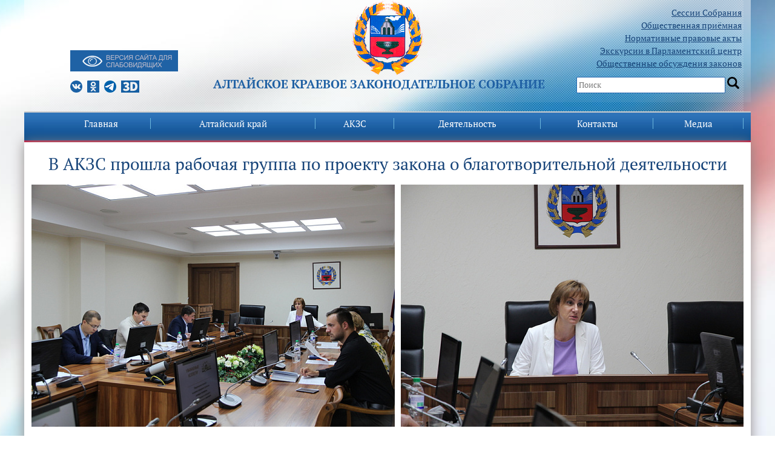

--- FILE ---
content_type: text/html; charset=UTF-8
request_url: https://akzs.ru/news/91/68976
body_size: 14294
content:
<!DOCTYPE html>
<html xmlns="http://www.w3.org/1999/xhtml" xml:lang="ru" lang="ru">
<head>
	<meta http-equiv="X-UA-Compatible" content="IE=edge" />
	<meta name="viewport" content="width=device-width, initial-scale=1">
	<title>В АКЗС прошла рабочая группа по проекту закона о благотворительной деятельности</title>

	<link rel="shortcut icon" type="image/x-icon" href="/bitrix/templates/akzs/favicon.png" />
        <script src="/bitrix/templates/akzs/jquery/jquery-3.0.0.js" type="text/javascript" charset="utf-8"></script>
         <script src="/bitrix/templates/akzs/jquery/jquery-migrate-3.3.2.js" type="text/javascript" charset="utf-8"></script>
<meta http-equiv="Content-Type" content="text/html; charset=UTF-8" />
<meta name="robots" content="index, follow" />
<meta name="keywords" content="В АКЗС прошла рабочая группа по проекту закона о благотворительной деятельности, В АКЗС прошла рабочая группа по проекту закона о благотворительной деятельности АКЗС, В АКЗС прошла рабочая группа по проекту закона о благотворительной деятельности  в Алтае, В АКЗС прошла рабочая группа по проекту закона о благотворительной деятельности  Алтайского края" />
<meta name="description" content="В АКЗС прошла рабочая группа по проекту закона о благотворительной деятельности в Алтайском крае" />
<link href="/bitrix/cache/css/s1/akzs/page_9dae8270b7d360cda39ca55f9c0d27cc/page_9dae8270b7d360cda39ca55f9c0d27cc_v1.css?17685553701743" type="text/css" rel="stylesheet"/>
<link href="/bitrix/cache/css/s1/akzs/template_df51b9b168b60657f99f9131f7ddaa7a/template_df51b9b168b60657f99f9131f7ddaa7a_v1.css?17685553697710" type="text/css" rel="stylesheet" data-template-style="true"/>
<script  src="/bitrix/cache/js/s1/akzs/template_081ddc61e6f354a20ec931c2eea04764/template_081ddc61e6f354a20ec931c2eea04764_v1.js?1768555369510"></script>

		<link rel="stylesheet" type="text/css" href="/bitrix/templates/akzs/css/bootstrap.min.css" />
	<link rel="stylesheet" type="text/css" href="/bitrix/templates/akzs/css/slick.css" />
        <link rel="stylesheet" type="text/css" href="/bitrix/templates/akzs/font/font.css" />
	<link href="/bitrix/templates/akzs/font/font.css?family=PT+Serif:400,700&amp;subset=latin,cyrillic" rel="stylesheet" type="text/css">
<link rel="stylesheet" type="text/css" href="/bitrix/templates/akzs/css/styles.css" />
	<link rel="stylesheet" type="text/css" href="/bitrix/templates/akzs/css/zaksobranie.css" />

<script src="/bitrix/templates/akzs/dist/js/bvi.js" type="text/javascript" charset="utf-8"></script>
<script src="/bitrix/templates/akzs/dist/js/bvi-init.js" type="text/javascript" charset="utf-8"></script>
<script src="/bitrix/templates/akzs/dist/js/responsivevoice.min.js" type="text/javascript" charset="utf-8"></script>
     <link rel="stylesheet" href="/bitrix/templates/akzs/dist/css/bvi.min.css" type="text/css">
<link rel="stylesheet" href="/bitrix/templates/akzs/dist/css/bvi-font.min.css" type="text/css">
<script src="/bitrix/templates/akzs/dist/js/js.cookie.js" type="text/javascript" charset="utf-8"></script>
	<script type="text/javascript" src="/bitrix/templates/akzs/js/slick.min.js"></script>
	<script type="text/javascript" src="/bitrix/templates/akzs/js/menu.js"></script>
	<!--[if lte IE 6]>
	<style type="text/css">
		
		#support-question { 
			background-image: none;
			filter: progid:DXImageTransform.Microsoft.AlphaImageLoader(src='./images/question.png', sizingMethod = 'crop'); 
		}
		
		#support-question { left: -9px;}
		
		#banner-overlay {
			background-image: none;
			filter: progid:DXImageTransform.Microsoft.AlphaImageLoader(src='./images/overlay.png', sizingMethod = 'crop');
		}
		
	</style>
	<![endif]-->
<script type "text/javascript">
    BX.addCustomEvent('OnEditorInitedBefore',function(toolbar){
   var _this=this;
   
   this.AddButton({
      iconClassName:'bxhtmled-button',
      src:'yourpath',
      id:'typograf',
      title:'typograf',

      handler:function(e){
         var content = _this.GetContent();

         $.ajax({
            type:      "POST",
            url:      'yourpath',
            data:      ({CONTENT: content}),
            success:   function(data) {
               _this.SetContent(data, true);
               _this.ReInitIframe();
            },
         });
      }
   });
});
</script>
</head>
<body class="" dir="">
<main>
    <div id="panel"></div>
	<div class="container">
	
<div class="topbg"> <div class="row bgheader">
      <div class="col-md-3">
		  <ul style="list-style: none;">
		 <ul style="list-style: none; margin-bottom: -20px;">
		  <!---<li ><a href="/akzs/polk2024/"><img src="/img/polk.png"><br>
									Бессмертный полк</a>
			 </li> ---!>


		  <li><div class="blind-btn">
                    <a href="#" class="bvi-link bvi-open" style="background: #1f62a5;"><img src="/bitrix/templates/akzs/images/vdsv.png"></a>

			  </div><br /></li>
									<li>

									<a class="s-logo vk" href="https://vk.com/club143778376"></a>
									<a class="s-logo odn" href="https://ok.ru/group/54763148804333"></a>
									<a class="s-logo tme" href="https://t.me/akzs22"></a>
										<a class="s-logo d3" href="/vtour_akzs2/"></a>
									</li>
								</ul>
     </div>
	<!-- div class="col-md-6 logocenter" style="margin-bottom: 80px;" --><div class="col-md-6 logocenter"><div><a href="/"><img src="/bitrix/templates/akzs/images/akzs-logo.png"></a></div>
     <div><span class="fh1">Алтайское краевое Законодательное Cобрание</span></div>
     </div>
      <div class="col-md-3 search"><ul>
<!---Алтайское краевое Законодательное Собрание является представительным и единственным законодательным органом государственной власти Алтайского края.
Состоит из 68 депутатов, избираемых населением края на муниципальных выборах сроком на 5 лет - 34 из которых избираются по одномандатным избирательным округам, и 34 по партийным спискам.
-->
		  <li><a href="/activitys/sessions/">Сессии Собрания</a></li>
				<li><a href="/contacts/visits/">Общественная приёмная</a></li>
		  <li><a href="/activitys/sazd">Нормативные правовые акты</a></li>
<li><a href="/contacts/ecskursii_v_parlam/" rel="nofollow">Экскурсии в Парламентский центр</a></li>
										<li><a href="/activitys/publicdiscs/">Общественные обсуждения законов</a></li>

									</ul>
									<span class="serch_box">
										<input id="serch" type="text" value="" placeholder="Поиск">
										<input type="button" onclick="serchgo()" value="" id="gobtn"></div>
</div>
</div>

<div class="row menu">
      <div class="col-md-12">
<div id="mobile-menu">
               
<a class="gamburg"></a>
<ul class="topmenu">

	
	
		
							<li class="menu-item menu-item-type-custom menu-item-object-custom menu-item-has-children dropdown menu-item-233"><a href="/" class="root-item-selected">Главная</a></li>
			
		
	
	

	
	
					<li class="menu-item menu-item-type-post_type menu-item-object-page menu-item-home current-menu-item page_item"><a href="/region/" class="root-item">Алтайский край</a>
				<ul class="dropdown-menu">
		
	
	

	
	
		
							<li><a href="/region/hcitizens/">Почетные граждане Алтайского края</a></li>
			
		
	
	

	
	
		
							<li><a href="/region/schetnaya-palata/">Счетная палата Алтайского края</a></li>
			
		
	
	

	
	
		
							<li><a href="/region/upravamgrazhdan/">Уполномоченные по правам граждан в Алтайском крае</a></li>
			
		
	
	

	
	
		
							<li><a href="/region/deputatGD/">Депутаты ГД ФС РФ от Алтайского края</a></li>
			
		
	
	

	
	
		
							<li><a href="/region/senatorotakzs/">Сенатор от АКЗС в Совете Федерации ФС РФ</a></li>
			
		
	
	

	
	
		
							<li><a href="/region/mdeputy/">Молодежный парламент Алтайского края</a></li>
			
		
	
	

			</ul></li>	
	
					<li class="menu-item menu-item-type-post_type menu-item-object-page menu-item-home current-menu-item page_item"><a href="/akzs/" class="root-item">АКЗС</a>
				<ul class="dropdown-menu">
		
	
	

	
	
		
							<li><a href="/akzs/polnomochiyaAKZS/">Полномочия и структура</a></li>
			
		
	
	

	
	
		
							<li><a href="/akzs/liders/">Руководство</a></li>
			
		
	
	

	
	
		
							<li><a href="/akzs/deputy/">Депутаты</a></li>
			
		
	
	

	
	
		
							<li><a href="/akzs/committees/">Постоянные комитеты</a></li>
			
		
	
	

	
	
		
							<li><a href="/akzs/komissii/">Комиссии</a></li>
			
		
	
	

	
	
		
							<li><a href="/akzs/unions/">Фракции</a></li>
			
		
	
	

	
	
		
							<li><a href="/akzs/okruga/">Схема избирательных округов</a></li>
			
		
	
	

	
	
		
							<li><a href="/akzs/staff/">Аппарат</a></li>
			
		
	
	

	
	
		
							<li><a href="/akzs/sluzhba/">Поступить на госслужбу</a></li>
			
		
	
	

	
	
		
							<li><a href="/akzs/nagradnaya/">Узнать о наградах АКЗС</a></li>
			
		
	
	

	
	
		
							<li><a href="/akzs/history/">История</a></li>
			
		
	
	

	
	
		
							<li><a href="/akzs/previous/">Предыдущие созывы</a></li>
			
		
	
	

			</ul></li>	
	
					<li class="menu-item menu-item-type-post_type menu-item-object-page menu-item-home current-menu-item page_item"><a href="/activitys/" class="root-item">Деятельность</a>
				<ul class="dropdown-menu">
		
	
	

	
	
		
							<li><a href="/activitys/sessions/">Сессии</a></li>
			
		
	
	

	
	
		
							<li><a href="/activitys/sazd/">САЗД</a></li>
			
		
	
	

	
	
		
							<li><a href="/activitys/budget">Краевой бюджет</a></li>
			
		
	
	

	
	
		
							<li><a href="/activitys/zakonodatelnye-initsiativy/">Законодательные инициативы</a></li>
			
		
	
	

	
	
		
							<li><a href="/activitys/mainreport/">Отчет о работе за год</a></li>
			
		
	
	

	
	
		
							<li><a href="/activitys/comreports/">Отчеты комитетов о работе за год</a></li>
			
		
	
	

	
	
		
							<li><a href="/activitys/social/">Обзоры обращений граждан</a></li>
			
		
	
	

	
	
		
							<li><a href="/activitys/plan_deyatelnosti/">План работы АКЗС</a></li>
			
		
	
	

	
	
		
							<li><a href="/activitys/res/">Результаты правотворческой деятельности</a></li>
			
		
	
	

	
	
		
							<li><a href="/activitys/metodisheskie_recomendacii">Методрекомендации по оформлению законопроектов</a></li>
			
		
	
	

	
	
		
							<li><a href="/activitys/appeal/">Порядок обжалования правовых актов и решений АКЗС</a></li>
			
		
	
	

	
	
		
							<li><a href="/activitys/audition/">Противодействие коррупции</a></li>
			
		
	
	

	
	
		
							<li><a href="/activitys/mejparlamen/">Межпарламентское сотрудничество</a></li>
			
		
	
	

	
	
		
							<li><a href="/activitys/orgmun/">Представительные органы муниципальных образований края</a></li>
			
		
	
	

	
	
		
							<li><a href="/activitys/council/">Совет по взаимодействию</a></li>
			
		
	
	

	
	
		
							<li><a href="/activitys/publicdiscs/">Общественные обсуждения законов</a></li>
			
		
	
	

	
	
		
							<li><a href="/activitys/svedeniya_o_rashodi/">Сведения о расходах АКЗС</a></li>
			
		
	
	

	
	
		
							<li><a href="/activitys/gosudarstvennye_zakupki/">Государственные закупки</a></li>
			
		
	
	

	
	
		
							<li><a href="/activitys/oprsonoegolosovanie/">Опросное голосование</a></li>
			
		
	
	

	
	
		
							<li><a href="/izveshenia/">Извещения</a></li>
			
		
	
	

	
	
		
							<li><a href="/activitys/pdannie/">Персональные данные</a></li>
			
		
	
	

			</ul></li>	
	
					<li class="menu-item menu-item-type-post_type menu-item-object-page menu-item-home current-menu-item page_item"><a href="/contacts/" class="root-item">Контакты</a>
				<ul class="dropdown-menu">
		
	
	

	
	
		
							<li><a href="/contacts/visits/">Общественная приёмная</a></li>
			
		
	
	

	
	
		
							<li><a href="/contacts/ecskursii_v_parlam/">Экскурсии в Парламентский центр</a></li>
			
		
	
	

	
	
		
							<li><a href="/contacts/phones/">Телефоны АКЗС</a></li>
			
		
	
	

			</ul></li>	
	
					<li class="menu-item menu-item-type-post_type menu-item-object-page menu-item-home current-menu-item page_item"><a href="/media/" class="root-item">Медиа</a>
				<ul class="dropdown-menu">
		
	
	

	
	
		
							<li><a href="/news/category/">Новости</a></li>
			
		
	
	

	
	
		
							<li><a href="/photoreport/">Фоторепортажи</a></li>
			
		
	
	

	
	
		
							<li><a href="/media/online/">Прямые трансляции</a></li>
			
		
	
	

	
	
		
							<li><a href="/video/">Записи видеотрансляций</a></li>
			
		
	
	

	
	
		
							<li><a href="/conf/">Интернет-конференции</a></li>
			
		
	
	

	
	
		
							<li><a href="/media/podpiska/">Подписка на новости</a></li>
			
		
	
	

	
	
		
							<li><a href="/media/press-sluzhba/">Аккредитация СМИ</a></li>
			
		
	
	

	
	
		
							<li><a href="/media/social/">Социальные сети</a></li>
			
		
	
	

</ul>
                </div>
<!--menu-->
<div id="menu">

<div id="portal-globalnav" class="level-root">
<ul class="level-root">


	
	
		
							<li class="level-root plain" ><a href="/" class="root-item-selected">Главная</a></li>
			
		
	
	

	
	
					<li class="level-root plain">
			    <div class="level-root">
			    <a href="/region/" class="root-item">Алтайский край</a>
			    </div>
				<ul class="level-sub">
		
	
	

	
	
		
							<li><a href="/region/hcitizens/">Почетные граждане Алтайского края</a></li>
			
		
	
	

	
	
		
							<li><a href="/region/schetnaya-palata/">Счетная палата Алтайского края</a></li>
			
		
	
	

	
	
		
							<li><a href="/region/upravamgrazhdan/">Уполномоченные по правам граждан в Алтайском крае</a></li>
			
		
	
	

	
	
		
							<li><a href="/region/deputatGD/">Депутаты ГД ФС РФ от Алтайского края</a></li>
			
		
	
	

	
	
		
							<li><a href="/region/senatorotakzs/">Сенатор от АКЗС в Совете Федерации ФС РФ</a></li>
			
		
	
	

	
	
		
							<li><a href="/region/mdeputy/">Молодежный парламент Алтайского края</a></li>
			
		
	
	

			</ul></li>	
	
					<li class="level-root plain">
			    <div class="level-root">
			    <a href="/akzs/" class="root-item">АКЗС</a>
			    </div>
				<ul class="level-sub">
		
	
	

	
	
		
							<li><a href="/akzs/polnomochiyaAKZS/">Полномочия и структура</a></li>
			
		
	
	

	
	
		
							<li><a href="/akzs/liders/">Руководство</a></li>
			
		
	
	

	
	
		
							<li><a href="/akzs/deputy/">Депутаты</a></li>
			
		
	
	

	
	
		
							<li><a href="/akzs/committees/">Постоянные комитеты</a></li>
			
		
	
	

	
	
		
							<li><a href="/akzs/komissii/">Комиссии</a></li>
			
		
	
	

	
	
		
							<li><a href="/akzs/unions/">Фракции</a></li>
			
		
	
	

	
	
		
							<li><a href="/akzs/okruga/">Схема избирательных округов</a></li>
			
		
	
	

	
	
		
							<li><a href="/akzs/staff/">Аппарат</a></li>
			
		
	
	

	
	
		
							<li><a href="/akzs/sluzhba/">Поступить на госслужбу</a></li>
			
		
	
	

	
	
		
							<li><a href="/akzs/nagradnaya/">Узнать о наградах АКЗС</a></li>
			
		
	
	

	
	
		
							<li><a href="/akzs/history/">История</a></li>
			
		
	
	

	
	
		
							<li><a href="/akzs/previous/">Предыдущие созывы</a></li>
			
		
	
	

			</ul></li>	
	
					<li class="level-root plain">
			    <div class="level-root">
			    <a href="/activitys/" class="root-item">Деятельность</a>
			    </div>
				<ul class="level-sub">
		
	
	

	
	
		
							<li><a href="/activitys/sessions/">Сессии</a></li>
			
		
	
	

	
	
		
							<li><a href="/activitys/sazd/">САЗД</a></li>
			
		
	
	

	
	
		
							<li><a href="/activitys/budget">Краевой бюджет</a></li>
			
		
	
	

	
	
		
							<li><a href="/activitys/zakonodatelnye-initsiativy/">Законодательные инициативы</a></li>
			
		
	
	

	
	
		
							<li><a href="/activitys/mainreport/">Отчет о работе за год</a></li>
			
		
	
	

	
	
		
							<li><a href="/activitys/comreports/">Отчеты комитетов о работе за год</a></li>
			
		
	
	

	
	
		
							<li><a href="/activitys/social/">Обзоры обращений граждан</a></li>
			
		
	
	

	
	
		
							<li><a href="/activitys/plan_deyatelnosti/">План работы АКЗС</a></li>
			
		
	
	

	
	
		
							<li><a href="/activitys/res/">Результаты правотворческой деятельности</a></li>
			
		
	
	

	
	
		
							<li><a href="/activitys/metodisheskie_recomendacii">Методрекомендации по оформлению законопроектов</a></li>
			
		
	
	

	
	
		
							<li><a href="/activitys/appeal/">Порядок обжалования правовых актов и решений АКЗС</a></li>
			
		
	
	

	
	
		
							<li><a href="/activitys/audition/">Противодействие коррупции</a></li>
			
		
	
	

	
	
		
							<li><a href="/activitys/mejparlamen/">Межпарламентское сотрудничество</a></li>
			
		
	
	

	
	
		
							<li><a href="/activitys/orgmun/">Представительные органы муниципальных образований края</a></li>
			
		
	
	

	
	
		
							<li><a href="/activitys/council/">Совет по взаимодействию</a></li>
			
		
	
	

	
	
		
							<li><a href="/activitys/publicdiscs/">Общественные обсуждения законов</a></li>
			
		
	
	

	
	
		
							<li><a href="/activitys/svedeniya_o_rashodi/">Сведения о расходах АКЗС</a></li>
			
		
	
	

	
	
		
							<li><a href="/activitys/gosudarstvennye_zakupki/">Государственные закупки</a></li>
			
		
	
	

	
	
		
							<li><a href="/activitys/oprsonoegolosovanie/">Опросное голосование</a></li>
			
		
	
	

	
	
		
							<li><a href="/izveshenia/">Извещения</a></li>
			
		
	
	

	
	
		
							<li><a href="/activitys/pdannie/">Персональные данные</a></li>
			
		
	
	

			</ul></li>	
	
					<li class="level-root plain">
			    <div class="level-root">
			    <a href="/contacts/" class="root-item">Контакты</a>
			    </div>
				<ul class="level-sub">
		
	
	

	
	
		
							<li><a href="/contacts/visits/">Общественная приёмная</a></li>
			
		
	
	

	
	
		
							<li><a href="/contacts/ecskursii_v_parlam/">Экскурсии в Парламентский центр</a></li>
			
		
	
	

	
	
		
							<li><a href="/contacts/phones/">Телефоны АКЗС</a></li>
			
		
	
	

			</ul></li>	
	
					<li class="level-root plain">
			    <div class="level-root">
			    <a href="/media/" class="root-item">Медиа</a>
			    </div>
				<ul class="level-sub">
		
	
	

	
	
		
							<li><a href="/news/category/">Новости</a></li>
			
		
	
	

	
	
		
							<li><a href="/photoreport/">Фоторепортажи</a></li>
			
		
	
	

	
	
		
							<li><a href="/media/online/">Прямые трансляции</a></li>
			
		
	
	

	
	
		
							<li><a href="/video/">Записи видеотрансляций</a></li>
			
		
	
	

	
	
		
							<li><a href="/conf/">Интернет-конференции</a></li>
			
		
	
	

	
	
		
							<li><a href="/media/podpiska/">Подписка на новости</a></li>
			
		
	
	

	
	
		
							<li><a href="/media/press-sluzhba/">Аккредитация СМИ</a></li>
			
		
	
	

	
	
		
							<li><a href="/media/social/">Социальные сети</a></li>
			
		
	
	

	</ul></li>
</ul>
</div>
<div class="menu-clear-left"></div>
 			</div> <!--menu end-->
		</div>
</div>

<div class="row osnova">
     
	<div class="col-md-12"><br/>
            
  

<div class="news-detail bvi-voice">

	
		<center>
		<h2 class="h2news" style="text-align: center; font-size: 28px;padding-bottom: 10px;">В АКЗС прошла рабочая группа по проекту закона о благотворительной деятельности</h2>
	</center>
	

 
<div id="overflower" style="width:100%;height:400px;overflow:hidden;">
<div id="photoscontainer" style="margin-left: 0px;">
<ul style="width: 3000px;">
 
 
 
<li rel="sort0" style="width:600px;height:400px;">
<img src="/upload/resize_cache/iblock/229/x1cho5ttusuw490whapaxw16om0wk4f2/600_400_2/34760edf4cb278130c459d18bf000a66.jpg"/></li> 
 
 
<li rel="sort1" style="width:600px;height:400px;">
<img src="/upload/resize_cache/iblock/225/14ffqzc8k8can48183st115ree2pmno6/600_400_2/70dbae8b198a77b2dc1a3d677e9fb6d1.jpg"/></li> 
 
 
<li rel="sort2" style="width:600px;height:400px;">
<img src="/upload/resize_cache/iblock/228/59p22l80032yn341xu8nw6s3qnygtnlm/600_400_2/1ceb9cc0c2dbf5b492b5ff7cf05ee22c.jpg"/></li> 
 
 
<li rel="sort3" style="width:600px;height:400px;">
<img src="/upload/resize_cache/iblock/aff/gjr1ilthm4lmavh3rcz1w2fd3wctc6ee/600_400_2/b9eae1238a2334c336a49afe0bb491a2.jpg"/></li> 
 
 
</ul>
</div>
<div class="clear"></div>
<div class="newsshade newsshadeleft">
</div>
<div class="newsshade newsshaderight">
</div>
<div class="clear"></div>
<div class="newsarr newsarrleft" >
</div>
<div class="newsarr newsarrright" >
</div>
<div class="clear"></div>
</div>
 
	 
			<center style="padding-top: 15px;">
		<table border="0" cellpadding="1" cellspacing="5" bgcolor="#dddddd">
			<tbody><tr>
				<td bgcolor="white">
					<div class="newsxtext"><p style="text-align: justify">
Рабочая группа по проекту закона &laquo;О благотворительной деятельности и добровольчестве (волонтерстве) в Алтайском крае&raquo; прошла 2 июля в краевом парламенте. Ее провела председатель комитета АКЗС по социальной политике Татьяна Ильюченко.
</p>
<p style="text-align: justify">
В работе приняли участие депутаты Заксобрания, представители краевых министерств социальной защиты, образования и науки, регионального управления по делам молодежи и реализации программ общественного развития, а также представитель Губернатора и Правительства Алтайского края в АКЗС Стелла Штань.
</p>
<p style="text-align: justify">
Татьяна Ильюченко сообщила, что законопроект разработан на смену действующему закону &laquo;О благотворительной деятельности на территории Алтайского края&raquo;. Как пояснила председатель комитета, действующий закон был принят еще в 1998 году, и внести в него изменения в полном объеме структурно не представляется возможным. Новый же законопроект будет регулировать не только благотворительную, но и волонтерскую деятельность в Алтайском крае в соответствии с положениями федерального законодательства.
</p>
<p style="text-align: justify">
Законопроектом определяются понятия благотворительной и добровольческой деятельности, а также ее цели. Это социальная поддержка граждан; социальная реабилитация безработных, инвалидов, детей-сирот и детей, находящихся в трудной жизненной ситуации; подготовка населения к преодолению последствий стихийных бедствий и катастроф; охрана окружающей среды; содействие укреплению мира между народами и предотвращению конфликтов; содействие деятельности в области физической культуры и спорта, а также ряд других целей.
</p>
<p style="text-align: justify">
Документ также закрепляет статус волонтерских организаций, организаторов добровольческой деятельности и самих волонтеров, устанавливает регламенты взаимодействия органов власти региона и госучреждений с организаторами добровольческой деятельности и волонтерскими организациями.
</p>
<p style="text-align: justify">
В ходе рабочей группы прозвучало предложение министерства социальной защиты дополнить цели благотворительной и волонтерской деятельности положениями о поддержке материнства, отцовства и детства, лиц старшего возраста.&nbsp;
</p>
<p style="text-align: justify">
Татьяна Ильюченко предложила включить поддержку профессионального спорта в цели благотворительной и волонтерской деятельности, относящиеся к спорту.&nbsp; &laquo;Наши профессиональные клубы пользуются средствами благотворителей. Федеральный закон предполагает, что профессиональные клубы - это организации, связанные с игровыми видами спорта, целью которых является выгода. Наши же клубы представляют Алтайский край на профессиональной арене&raquo;, - отметила она. Эта норма будет дополнительно проработана с краевым министерством спорта.
</p>
<p style="text-align: justify">
Управление молодежной политики порекомендовало дополнить определение добровольческой организации, включив в него не только осуществление деятельности в целях добровольчества и привлечение волонтеров, но и реализацию социально значимых проектов, связанных с развитием добровольческой деятельности. А председатель комитета АКЗС по правовой политике Андрей Осипов предложил предусмотреть в законе поощрение не только волонтеров, но и благотворителей.
</p>
<p style="text-align: justify">
Участники рабочей группы порекомендовали после доработки внести законопроект на 34-ю, августовскую сессию Алтайского краевого Законодательного Собрания.
</p>
</div>
				</td></tr>
			</tbody>
		</table>
	</center>
		<div style="clear:both"></div>
	<br />
		<span class="newsindate">02.07.2019</span>
			<a href="/search/?tags="></a><br />





	
	</div>
 
<script>
		$(document).ready(function(){
			var phel=$("#photoscontainer ul").children().length;
			//
			var phw=0;
			for(i=0;i<phel;i++) {
				phw+=$("#photoscontainer ul li[rel='sort"+i+"']").width()+10;
			}
			$("#photoscontainer ul").width(phw);
			$('.newsarr').hide();
			//
			var currphoto=0;
			$("#photoscontainer, .newsshade, .newsarr").mouseenter(function(){
				$('.newsarr').show();
			});

			$("#maincontainer, #contentcontainer").mouseleave(function(){
				$('.newsarr').hide();
			});

			$('.newsarrright').click(function(){
				var el=$("#photoscontainer ul").children();
				if(currphoto<el.length-2) {
					var el=$("#photoscontainer ul li[rel='sort"+currphoto+"']");
					currphoto++;
					var w=el.width()+10;
					$("#photoscontainer").animate({marginLeft: '-='+w},500, function() {});
				} else if(currphoto==el.length-2) {
					var el1=$("#photoscontainer ul li[rel='sort"+currphoto+"']");
					currphoto++;
					var el2=$("#photoscontainer ul li[rel='sort"+currphoto+"']");
					var w=el1.width()+el2.width()-970;
					$("#photoscontainer").animate({marginLeft: '-='+w},500, function() {});
				}
			});

			$('.newsarrleft').click(function(){
				var el=$("#photoscontainer ul").children();
				if(currphoto==el.length-1) {
					var el1=$("#photoscontainer ul li[rel='sort"+currphoto+"']");
					currphoto--;
					var el2=$("#photoscontainer ul li[rel='sort"+currphoto+"']");
					var w=el1.width()+el2.width()-970;
					$("#photoscontainer").animate({marginLeft: '+='+w},500, function() {});

				} else if(currphoto>0) {
					var el=$("#photoscontainer ul li[rel='sort"+currphoto+"']");
					currphoto--;
					var w=el.width()+10;
					$("#photoscontainer").animate({marginLeft: '+='+w},500, function() {});
				}
			});
		});
	</script>
	<style>
#photoscontainer {overflow:hidden;height:400px;}
#photoscontainer ul {margin:0px;padding:0px;width:4000px;list-style-type:none}
#photoscontainer ul li {margin:0 10px 0 0;padding:0px;float:left;}
.newsshade{height:400px;width:75px;}

/*.newsshadeleft{background:url(/bitrix/templates/akzs/images/shade-left.png) repeat-y;float:left;margin-top:-400px;z-index:2000;}
		.newsshaderight{background:url(/bitrix/templates/akzs/images/shade-right.png) repeat-y;float:right;margin-top:-400px;z-index:2000;}*/
.newsshadeleft{float:left;margin-top:-400px;z-index:2000;}
		.newsshaderight{float:right;margin-top:-400px;z-index:2000;}
.newsarrleft{background:url(/bitrix/templates/akzs/images/newsarr-left.png) 50% 50% no-repeat;float:left;z-index:20000;height:400px;width:75px; position:relative}
.newsarrright{background:url(/bitrix/templates/akzs/images/newsarr-right.png) 50% 50% no-repeat;float:right;;z-index:20000;height:400px;width:75px; position:relative}
.newsarr {display:block; z-index:20000; cursor:pointer;  margin-top:-400px;}
.butt {background-color:#014180;
	font-family: PT Serif, Times;
	color:white;
	height:25px;	
	border: 0px;
}
</style>
 
<hr noshade="" size="1" width="100%" color="#dddddd">
<p><a href="/news/">Возврат к списку</a></p>

</div>

<hr noshade="" size="1" width="100%" color="#dddddd">

<div class="row"> 
<div class="col-md-6">
<form name="f1" action="/maillist/" method="post">
				<table border="0" cellspacing="0" cellpadding="2" width="100%">
				 	<tbody><tr>
						<td nowrap="">E-mail&nbsp;&nbsp;</td>
						<td width="100%"><input style="width:100%" type="text" class="text" name="mail" value=""></td>
					</tr>
					<tr>
						<td nowrap=""></td>
						<td width="100%"><input type="checkbox" required=""><span>Я даю согласие на обработку своих персональных данных в соответствии со статьей 9 Федерального закона от 27 июля 2006 г. N 152-ФЗ «О персональных данных»</span></td>
					</tr>
					<tr>
						<td>

						</td>
						<td>
							<input class="butt" type="submit" value="Подписаться" style="width:100%">
						</td>
					</tr>
				</tbody></table>
</form>
</div>

<div class="col-md-6">
<div class="news-calendar">
			<p align="right" class="NewsCalMonthNav"><b>Январь 2026</b></p>
		<table width="100%" border="0" cellspacing="0" cellpadding="0">
		<tr>
			<td class="NewsCalMonthNav" align="left">
									<a href="/news/92/59700?month=12&amp;year=2025" title="Декабрь">Предыдущий месяц</a>
																	&nbsp;&nbsp;
					<select onChange="b_result()" name="MONTH_SELECT" id="month_sel">
													<option value="/news/92/59700?month=1&amp;year=2026&amp;bxajaxid=" selected>Январь</option>
													<option value="/news/92/59700?month=2&amp;year=2026&amp;bxajaxid=" >Февраль</option>
													<option value="/news/92/59700?month=3&amp;year=2026&amp;bxajaxid=" >Март</option>
													<option value="/news/92/59700?month=4&amp;year=2026&amp;bxajaxid=" >Апрель</option>
													<option value="/news/92/59700?month=5&amp;year=2026&amp;bxajaxid=" >Май</option>
													<option value="/news/92/59700?month=6&amp;year=2026&amp;bxajaxid=" >Июнь</option>
													<option value="/news/92/59700?month=7&amp;year=2026&amp;bxajaxid=" >Июль</option>
													<option value="/news/92/59700?month=8&amp;year=2026&amp;bxajaxid=" >Август</option>
													<option value="/news/92/59700?month=9&amp;year=2026&amp;bxajaxid=" >Сентябрь</option>
													<option value="/news/92/59700?month=10&amp;year=2026&amp;bxajaxid=" >Октябрь</option>
													<option value="/news/92/59700?month=11&amp;year=2026&amp;bxajaxid=" >Ноябрь</option>
													<option value="/news/92/59700?month=12&amp;year=2026&amp;bxajaxid=" >Декабрь</option>
											</select>
					&nbsp;&nbsp;
					<script language="JavaScript" type="text/javascript">
					<!--
					function b_result()
					{
						var idx=document.getElementById("month_sel").selectedIndex;
													window.document.location.href=document.getElementById("month_sel").options[idx].value;
											}
					-->
					</script>
											</td>
						<td class="NewsCalMonthNav" align="right">
									<a href="/news/92/59700?month=01&amp;year=2025" title="2025">Предыдущий год</a>
															</td>
					</tr>
	</table>
	<br />
	<table width='100%' border='0' cellspacing='1' cellpadding='4' class='NewsCalTable'>
	<tr>
			<td class='NewsCalHeader'>Пн</td>
			<td class='NewsCalHeader'>Вт</td>
			<td class='NewsCalHeader'>Ср</td>
			<td class='NewsCalHeader'>Чт</td>
			<td class='NewsCalHeader'>Пт</td>
			<td class='NewsCalHeader'>Сб</td>
			<td class='NewsCalHeader'>Вс</td>
		</tr>
		<tr>
				<td align="left" valign="top" class='NewsCalOtherMonth' width="14%">
			<span class=""><a href="/news/date/29/01/2026/">29</a></span>
		</td>
				<td align="left" valign="top" class='NewsCalOtherMonth' width="14%">
			<span class=""><a href="/news/date/30/01/2026/">30</a></span>
		</td>
				<td align="left" valign="top" class='NewsCalOtherMonth' width="14%">
			<span class=""><a href="/news/date/31/01/2026/">31</a></span>
		</td>
				<td align="left" valign="top" class='NewsCalDefault' width="14%">
			<span class=""><a href="/news/date/01/01/2026/">01</a></span>
		</td>
				<td align="left" valign="top" class='NewsCalDefault' width="14%">
			<span class=""><a href="/news/date/02/01/2026/">02</a></span>
		</td>
				<td align="left" valign="top" class='NewsCalWeekend' width="14%">
			<span class=""><a href="/news/date/03/01/2026/">03</a></span>
		</td>
				<td align="left" valign="top" class='NewsCalWeekend' width="14%">
			<span class=""><a href="/news/date/04/01/2026/">04</a></span>
		</td>
			</tr >
		<tr>
				<td align="left" valign="top" class='NewsCalDefault' width="14%">
			<span class=""><a href="/news/date/05/01/2026/">05</a></span>
		</td>
				<td align="left" valign="top" class='NewsCalDefault' width="14%">
			<span class=""><a href="/news/date/06/01/2026/">06</a></span>
		</td>
				<td align="left" valign="top" class='NewsCalDefault' width="14%">
			<span class=""><a href="/news/date/07/01/2026/">07</a></span>
		</td>
				<td align="left" valign="top" class='NewsCalDefault' width="14%">
			<span class=""><a href="/news/date/08/01/2026/">08</a></span>
		</td>
				<td align="left" valign="top" class='NewsCalDefault' width="14%">
			<span class=""><a href="/news/date/09/01/2026/">09</a></span>
		</td>
				<td align="left" valign="top" class='NewsCalWeekend' width="14%">
			<span class=""><a href="/news/date/10/01/2026/">10</a></span>
		</td>
				<td align="left" valign="top" class='NewsCalWeekend' width="14%">
			<span class=""><a href="/news/date/11/01/2026/">11</a></span>
		</td>
			</tr >
		<tr>
				<td align="left" valign="top" class='NewsCalDefault' width="14%">
			<span class=""><a href="/news/date/12/01/2026/">12</a></span>
		</td>
				<td align="left" valign="top" class='NewsCalDefault' width="14%">
			<span class=""><a href="/news/date/13/01/2026/">13</a></span>
		</td>
				<td align="left" valign="top" class='NewsCalDefault' width="14%">
			<span class=""><a href="/news/date/14/01/2026/">14</a></span>
		</td>
				<td align="left" valign="top" class='NewsCalDefault' width="14%">
			<span class=""><a href="/news/date/15/01/2026/">15</a></span>
		</td>
				<td align="left" valign="top" class='NewsCalDefault' width="14%">
			<span class=""><a href="/news/date/16/01/2026/">16</a></span>
		</td>
				<td align="left" valign="top" class='NewsCalWeekend' width="14%">
			<span class=""><a href="/news/date/17/01/2026/">17</a></span>
		</td>
				<td align="left" valign="top" class='NewsCalWeekend' width="14%">
			<span class=""><a href="/news/date/18/01/2026/">18</a></span>
		</td>
			</tr >
		<tr>
				<td align="left" valign="top" class='NewsCalDefault' width="14%">
			<span class=""><a href="/news/date/19/01/2026/">19</a></span>
		</td>
				<td align="left" valign="top" class='NewsCalDefault' width="14%">
			<span class=""><a href="/news/date/20/01/2026/">20</a></span>
		</td>
				<td align="left" valign="top" class='NewsCalToday' width="14%">
			<span class=""><a href="/news/date/21/01/2026/">21</a></span>
		</td>
				<td align="left" valign="top" class='NewsCalDefault' width="14%">
			<span class=""><a href="/news/date/22/01/2026/">22</a></span>
		</td>
				<td align="left" valign="top" class='NewsCalDefault' width="14%">
			<span class=""><a href="/news/date/23/01/2026/">23</a></span>
		</td>
				<td align="left" valign="top" class='NewsCalWeekend' width="14%">
			<span class=""><a href="/news/date/24/01/2026/">24</a></span>
		</td>
				<td align="left" valign="top" class='NewsCalWeekend' width="14%">
			<span class=""><a href="/news/date/25/01/2026/">25</a></span>
		</td>
			</tr >
		<tr>
				<td align="left" valign="top" class='NewsCalDefault' width="14%">
			<span class=""><a href="/news/date/26/01/2026/">26</a></span>
		</td>
				<td align="left" valign="top" class='NewsCalDefault' width="14%">
			<span class=""><a href="/news/date/27/01/2026/">27</a></span>
		</td>
				<td align="left" valign="top" class='NewsCalDefault' width="14%">
			<span class=""><a href="/news/date/28/01/2026/">28</a></span>
		</td>
				<td align="left" valign="top" class='NewsCalDefault' width="14%">
			<span class=""><a href="/news/date/29/01/2026/">29</a></span>
		</td>
				<td align="left" valign="top" class='NewsCalDefault' width="14%">
			<span class=""><a href="/news/date/30/01/2026/">30</a></span>
		</td>
				<td align="left" valign="top" class='NewsCalWeekend' width="14%">
			<span class=""><a href="/news/date/31/01/2026/">31</a></span>
		</td>
				<td align="left" valign="top" class='NewsCalOtherMonth' width="14%">
			<span class=""><a href="/news/date/01/01/2026/">01</a></span>
		</td>
			</tr >
		</table>
</div>
 </div>
</div>     </div> <!--- Р·Р°РєСЂС‹Р»Рё 12 --> </div>
		</div>
		<footer class="footer">


<script src='https://pos.gosuslugi.ru/bin/script.min.js'></script> 
<style>
#js-show-iframe-wrapper{position:relative;display:flex;align-items:center;justify-content:center;width:100%;min-width:293px;max-width:100%;background:linear-gradient(138.4deg,#38bafe 26.49%,#2d73bc 79.45%);color:#fff;cursor:pointer}#js-show-iframe-wrapper .pos-banner-fluid *{box-sizing:border-box}#js-show-iframe-wrapper .pos-banner-fluid .pos-banner-btn_2{display:block;width:240px;min-height:56px;font-size:18px;line-height:24px;cursor:pointer;background:#0d4cd3;color:#fff;border:none;border-radius:8px;outline:0}#js-show-iframe-wrapper .pos-banner-fluid .pos-banner-btn_2:hover{background:#1d5deb}#js-show-iframe-wrapper .pos-banner-fluid .pos-banner-btn_2:focus{background:#2a63ad}#js-show-iframe-wrapper .pos-banner-fluid .pos-banner-btn_2:active{background:#2a63ad}@-webkit-keyframes fadeInFromNone{0%{display:none;opacity:0}1%{display:block;opacity:0}100%{display:block;opacity:1}}@keyframes fadeInFromNone{0%{display:none;opacity:0}1%{display:block;opacity:0}100%{display:block;opacity:1}}@font-face{font-family:LatoWebLight;src:url(https://pos.gosuslugi.ru/bin/fonts/Lato/fonts/Lato-Light.woff2) format("woff2"),url(https://pos.gosuslugi.ru/bin/fonts/Lato/fonts/Lato-Light.woff) format("woff"),url(https://pos.gosuslugi.ru/bin/fonts/Lato/fonts/Lato-Light.ttf) format("truetype");font-style:normal;font-weight:400}@font-face{font-family:LatoWeb;src:url(https://pos.gosuslugi.ru/bin/fonts/Lato/fonts/Lato-Regular.woff2) format("woff2"),url(https://pos.gosuslugi.ru/bin/fonts/Lato/fonts/Lato-Regular.woff) format("woff"),url(https://pos.gosuslugi.ru/bin/fonts/Lato/fonts/Lato-Regular.ttf) format("truetype");font-style:normal;font-weight:400}@font-face{font-family:LatoWebBold;src:url(https://pos.gosuslugi.ru/bin/fonts/Lato/fonts/Lato-Bold.woff2) format("woff2"),url(https://pos.gosuslugi.ru/bin/fonts/Lato/fonts/Lato-Bold.woff) format("woff"),url(https://pos.gosuslugi.ru/bin/fonts/Lato/fonts/Lato-Bold.ttf) format("truetype");font-style:normal;font-weight:400}@font-face{font-family:RobotoWebLight;src:url(https://pos.gosuslugi.ru/bin/fonts/Roboto/Roboto-Light.woff2) format("woff2"),url(https://pos.gosuslugi.ru/bin/fonts/Roboto/Roboto-Light.woff) format("woff"),url(https://pos.gosuslugi.ru/bin/fonts/Roboto/Roboto-Light.ttf) format("truetype");font-style:normal;font-weight:400}@font-face{font-family:RobotoWebRegular;src:url(https://pos.gosuslugi.ru/bin/fonts/Roboto/Roboto-Regular.woff2) format("woff2"),url(https://pos.gosuslugi.ru/bin/fonts/Roboto/Roboto-Regular.woff) format("woff"),url(https://pos.gosuslugi.ru/bin/fonts/Roboto/Roboto-Regular.ttf) format("truetype");font-style:normal;font-weight:400}@font-face{font-family:RobotoWebBold;src:url(https://pos.gosuslugi.ru/bin/fonts/Roboto/Roboto-Bold.woff2) format("woff2"),url(https://pos.gosuslugi.ru/bin/fonts/Roboto/Roboto-Bold.woff) format("woff"),url(https://pos.gosuslugi.ru/bin/fonts/Roboto/Roboto-Bold.ttf) format("truetype");font-style:normal;font-weight:400}@font-face{font-family:ScadaWebRegular;src:url(https://pos.gosuslugi.ru/bin/fonts/Scada/Scada-Regular.woff2) format("woff2"),url(https://pos.gosuslugi.ru/bin/fonts/Scada/Scada-Regular.woff) format("woff"),url(https://pos.gosuslugi.ru/bin/fonts/Scada/Scada-Regular.ttf) format("truetype");font-style:normal;font-weight:400}@font-face{font-family:ScadaWebBold;src:url(https://pos.gosuslugi.ru/bin/fonts/Scada/Scada-Bold.woff2) format("woff2"),url(https://pos.gosuslugi.ru/bin/fonts/Scada/Scada-Bold.woff) format("woff"),url(https://pos.gosuslugi.ru/bin/fonts/Scada/Scada-Bold.ttf) format("truetype");font-style:normal;font-weight:400}@font-face{font-family:Geometria;src:url(https://pos.gosuslugi.ru/bin/fonts/Geometria/Geometria.eot);src:url(https://pos.gosuslugi.ru/bin/fonts/Geometria/Geometria.eot?#iefix) format("embedded-opentype"),url(https://pos.gosuslugi.ru/bin/fonts/Geometria/Geometria.woff) format("woff"),url(https://pos.gosuslugi.ru/bin/fonts/Geometria/Geometria.ttf) format("truetype");font-weight:400;font-style:normal}@font-face{font-family:Geometria-ExtraBold;src:url(https://pos.gosuslugi.ru/bin/fonts/Geometria/Geometria-ExtraBold.eot);src:url(https://pos.gosuslugi.ru/bin/fonts/Geometria/Geometria-ExtraBold.eot?#iefix) format("embedded-opentype"),url(https://pos.gosuslugi.ru/bin/fonts/Geometria/Geometria-ExtraBold.woff) format("woff"),url(https://pos.gosuslugi.ru/bin/fonts/Geometria/Geometria-ExtraBold.ttf) format("truetype");font-weight:900;font-style:normal}
</style>
 
<style>
#js-show-iframe-wrapper .bf-1{position:relative;display:grid;grid-template-columns:var(--pos-banner-fluid-1__grid-template-columns);grid-template-rows:var(--pos-banner-fluid-1__grid-template-rows);width:100%;max-width:1060px;font-family:LatoWeb,sans-serif;box-sizing:border-box}#js-show-iframe-wrapper .bf-1__decor{grid-column:var(--pos-banner-fluid-1__decor-grid-column);grid-row:var(--pos-banner-fluid-1__decor-grid-row);padding:var(--pos-banner-fluid-1__decor-padding);background:url(https://pos.gosuslugi.ru/bin/banner-fluid/1/banner-fluid-bg-1.svg) var(--pos-banner-fluid-1__decor-bg-position) no-repeat;background-size:var(--pos-banner-fluid-1__decor-bg-size)}#js-show-iframe-wrapper .bf-1__logo-wrap{display:flex;flex-direction:column;align-items:flex-end}#js-show-iframe-wrapper .bf-1__logo{width:128px}#js-show-iframe-wrapper .bf-1__slogan{font-family:LatoWebBold,sans-serif;font-size:var(--pos-banner-fluid-1__slogan-font-size);line-height:var(--pos-banner-fluid-1__slogan-line-height);color:#fff}#js-show-iframe-wrapper .bf-1__content{padding:var(--pos-banner-fluid-1__content-padding)}#js-show-iframe-wrapper .bf-1__description{display:flex;flex-direction:column;margin-bottom:24px}#js-show-iframe-wrapper .bf-1__text{margin-bottom:12px;font-size:24px;line-height:32px;font-family:LatoWebBold,sans-serif;color:#fff}#js-show-iframe-wrapper .bf-1__text_small{margin-bottom:0;font-size:16px;line-height:24px;font-family:LatoWeb,sans-serif}#js-show-iframe-wrapper .bf-1__btn-wrap{display:flex;align-items:center;justify-content:center}
</style >
<div id='js-show-iframe-wrapper'>
  <div class='pos-banner-fluid bf-1'>
 
    <div class='bf-1__decor'>
      <div class='bf-1__logo-wrap'>
        <img
          class='bf-1__logo'
          src='https://pos.gosuslugi.ru/bin/banner-fluid/gosuslugi-logo.svg'
          alt='Госуслуги'
        />
        <div class='bf-1__slogan'>Решаем вместе</div >
      </div >
    </div >
    <div class='bf-1__content'>
 
      <div class='bf-1__description'>
          <span class='bf-1__text'>
            Не убран снег, яма на дороге, не горит фонарь?
          </span >
        <span class='bf-1__text bf-1__text_small'>
            Столкнулись с проблемой&nbsp;— сообщите о ней!
          </span >
      </div >
 
      <div class='bf-1__btn-wrap'>
        <!-- pos-banner-btn_2 не удалять; другие классы не добавлять -->
        <button
          class='pos-banner-btn_2'
          type='button'
        >Сообщить о проблеме
        </button >
      </div >
 
    </div >
 
  </div >
</div >
<script>
(function(){
  "use strict";
function ownKeys(e,t){var o=Object.keys(e);if(Object.getOwnPropertySymbols){var n=Object.getOwnPropertySymbols(e);if(t)n=n.filter(function(t){return Object.getOwnPropertyDescriptor(e,t).enumerable});o.push.apply(o,n)}return o}function _objectSpread(e){for(var t=1;t<arguments.length;t++){var o=null!=arguments[t]?arguments[t]:{};if(t%2)ownKeys(Object(o),true).forEach(function(t){_defineProperty(e,t,o[t])});else if(Object.getOwnPropertyDescriptors)Object.defineProperties(e,Object.getOwnPropertyDescriptors(o));else ownKeys(Object(o)).forEach(function(t){Object.defineProperty(e,t,Object.getOwnPropertyDescriptor(o,t))})}return e}function _defineProperty(e,t,o){if(t in e)Object.defineProperty(e,t,{value:o,enumerable:true,configurable:true,writable:true});else e[t]=o;return e}var POS_PREFIX_1="--pos-banner-fluid-1__",posOptionsInitial={"grid-template-columns":"100%","grid-template-rows":"310px auto","decor-grid-column":"initial","decor-grid-row":"initial","decor-padding":"30px 30px 0 30px","decor-bg-position":"center calc(100% - 10px)","decor-bg-size":"75% 75%","content-padding":"0 30px 30px 30px","slogan-font-size":"24px","slogan-line-height":"32px"},setStyles=function(e,t){Object.keys(e).forEach(function(o){t.style.setProperty(POS_PREFIX_1+o,e[o])})},removeStyles=function(e,t){Object.keys(e).forEach(function(e){t.style.removeProperty(POS_PREFIX_1+e)})};function changePosBannerOnResize(){var e=document.documentElement,t=_objectSpread({},posOptionsInitial),o=document.getElementById("js-show-iframe-wrapper"),n=o?o.offsetWidth:document.body.offsetWidth;if(n>500)t["grid-template-columns"]="min-content 1fr",t["grid-template-rows"]="100%",t["decor-grid-column"]="2",t["decor-grid-row"]="1",t["decor-padding"]="30px 30px 30px 0",t["decor-bg-position"]="calc(30% - 10px) calc(72% - 2px)",t["decor-bg-size"]="calc(23% + 150px)",t["content-padding"]="30px";if(n>800)t["decor-bg-position"]="calc(38% - 50px) calc(6% - 0px)",t["decor-bg-size"]="420px",t["slogan-font-size"]="32px",t["slogan-line-height"]="40px";if(n>1020)t["decor-bg-position"]="calc(30% - 28px) calc(0% - 40px)",t["decor-bg-size"]="620px";setStyles(t,e)}changePosBannerOnResize(),window.addEventListener("resize",changePosBannerOnResize),window.onunload=function(){var e=document.documentElement;window.removeEventListener("resize",changePosBannerOnResize),removeStyles(posOptionsInitial,e)};
})()
 
</script>
 <script>Widget("https://pos.gosuslugi.ru/form", 356474)</script>



<!--слайдер-->
<div class="col-md-12">

<link rel="stylesheet" type="text/css" href="/bitrix/templates/akzs/slick-1.8.1/slick.css">
  <link rel="stylesheet" type="text/css" href="/bitrix/templates/akzs/slick-1.8.1/slick-theme.css">

 <script src="/bitrix/templates/akzs/slick-1.8.1/slick.js" type="text/javascript" charset="utf-8"></script>

<div  class="partners" >

		<div><div class="item_news" style="display: inline-block; height:80px">
		<a href="http://pravo.gov.ru/"><img
					class="preview_picture"
					border="0"
					src="/upload/iblock/52d/g65lwej57t13i9jt3ddoci02bsxdalqt/2.png"
					alt="pravo.gov.ru"
					title="pravo.gov.ru"
					style="float:left"
					/></a>
	</div>
</div>

		<div><div class="item_news" style="display: inline-block; height:80px">
		<a href="http://pravo.minjust.ru/"><img
					class="preview_picture"
					border="0"
					src="/upload/iblock/047/xodt424de8w7gdrczlgd1k89rkh76f0k/minust.jpg"
					alt="Минюст"
					title="Минюст"
					style="float:left"
					/></a>
	</div>
</div>

		<div><div class="item_news" style="display: inline-block; height:80px">
		<a href="http://www.altairegion22.ru/"><img
					class="preview_picture"
					border="0"
					src="/upload/iblock/eeb/uwjnui1fqcwl8eubdly00758s8csuvb5/partn3_2.jpg"
					alt="Правительство Алтайского края"
					title="Правительство Алтайского края"
					style="float:left"
					/></a>
	</div>
</div>

		<div><div class="item_news" style="display: inline-block; height:80px">
		<a href="http://www.duma.gov.ru/"><img
					class="preview_picture"
					border="0"
					src="/upload/iblock/81f/1prirrxs2akv9ytr6b6lo92rzbwbu7ys/gosduma.jpg"
					alt="Государственная дума"
					title="Государственная дума"
					style="float:left"
					/></a>
	</div>
</div>

		<div><div class="item_news" style="display: inline-block; height:80px">
		<a href="https://www.roi.ru//"><img
					class="preview_picture"
					border="0"
					src="/upload/iblock/08a/cp9lb7330l3m244xa11bzamgyflodq8q/roi.jpg"
					alt="Российская общественная инициатива"
					title="Российская общественная инициатива"
					style="float:left"
					/></a>
	</div>
</div>

		<div><div class="item_news" style="display: inline-block; height:80px">
		<a href="https://vashkontrol.ru//"><img
					class="preview_picture"
					border="0"
					src="/upload/iblock/c63/jipg56tjfquw0z3dzjxlsbb5dz9rnjyl/vashkontrol.jpg"
					alt="Ваш контроль"
					title="Ваш контроль"
					style="float:left"
					/></a>
	</div>
</div>

		<div><div class="item_news" style="display: inline-block; height:80px">
		<a href="https://regulation.gov.ru/"><img
					class="preview_picture"
					border="0"
					src="/upload/iblock/d59/xyda7qcjcstde46fq2ss4sz4ih18cwvc/fednorm.jpg"
					alt="Федеральный портал проектов нормативных правовых актов"
					title="Федеральный портал проектов нормативных правовых актов"
					style="float:left"
					/></a>
	</div>
</div>

		<div><div class="item_news" style="display: inline-block; height:80px">
		<a href="https://www.altairegion22.ru/gov/upolnomochennye/deti/"><img
					class="preview_picture"
					border="0"
					src="/upload/resize_cache/iblock/843/3spasodv4ypckjss3zv9v8chrgecax89/250_80_1/partn14.jpg"
					alt="Уполномоченный по правам ребенка в Алтайском крае"
					title="Уполномоченный по правам ребенка в Алтайском крае"
					style="float:left"
					/></a>
	</div>
</div>

		<div><div class="item_news" style="display: inline-block; height:80px">
		<a href="https://ombudsmanbiz22.ru/"><img
					class="preview_picture"
					border="0"
					src="/upload/resize_cache/iblock/f72/zt30rubjrp9wshwef2mizwbtc81l3xoe/250_80_1/partn13.jpg"
					alt="Уполномоченного по защите прав предпринимателей в Алтайском крае"
					title="Уполномоченного по защите прав предпринимателей в Алтайском крае"
					style="float:left"
					/></a>
	</div>
</div>

		<div><div class="item_news" style="display: inline-block; height:80px">
		<a href="https://sp.alregn.ru/"><img
					class="preview_picture"
					border="0"
					src="/upload/iblock/dea/458251naprzq7ki2r4mz0l7smtdroltp/partn12.jpg"
					alt="Счетная палата Алтайского края"
					title="Счетная палата Алтайского края"
					style="float:left"
					/></a>
	</div>
</div>

		<div><div class="item_news" style="display: inline-block; height:80px">
		<a href="http://upch.alregn.ru/"><img
					class="preview_picture"
					border="0"
					src="/upload/iblock/814/b047y5vblz5041gpej2advtpyu9lxhoj/partn11.jpg"
					alt="Уполномоченного по правам человека"
					title="Уполномоченного по правам человека"
					style="float:left"
					/></a>
	</div>
</div>

		<div><div class="item_news" style="display: inline-block; height:80px">
		<a href="http://www.opaltai.ru/"><img
					class="preview_picture"
					border="0"
					src="/upload/iblock/9fc/iwicor9mgn33odarpwn3dj192lt6zk95/partn10.jpg"
					alt="Общественная палата Алтайского края"
					title="Общественная палата Алтайского края"
					style="float:left"
					/></a>
	</div>
</div>

		<div><div class="item_news" style="display: inline-block; height:80px">
		<a href="http://www.altai-terr.izbirkom.ru/"><img
					class="preview_picture"
					border="0"
					src="/upload/iblock/211/8y9yjzwgxgpzvf576phzqrbejtf4oa8p/partn9.jpg"
					alt="Избирательная комиссия Алтайского края"
					title="Избирательная комиссия Алтайского края"
					style="float:left"
					/></a>
	</div>
</div>

		<div><div class="item_news" style="display: inline-block; height:80px">
		<a href="https://www.ap22.ru/"><img
					class="preview_picture"
					border="0"
					src="/upload/iblock/735/qng7ezsxl45pxev4t8o33b2rv5q1rpg0/altprav.jpg"
					alt="Алтайская правда"
					title="Алтайская правда"
					style="float:left"
					/></a>
	</div>
</div>

		<div><div class="item_news" style="display: inline-block; height:80px">
		<a href="https://www.katun24.ru/"><img
					class="preview_picture"
					border="0"
					src="/upload/iblock/01f/ykobzayd04rm78enteczsmvvrdbyzmc4/katun24.jpg"
					alt="Катунь24"
					title="Катунь24"
					style="float:left"
					/></a>
	</div>
</div>

		<div><div class="item_news" style="display: inline-block; height:80px">
		<a href="https://www.pnp.ru/"><img
					class="preview_picture"
					border="0"
					src="/upload/iblock/ae9/o350ltv64f4yvuhoxxwie7yymvpwdtpf/partn4.jpg"
					alt="Парламентская газета"
					title="Парламентская газета"
					style="float:left"
					/></a>
	</div>
</div>

</div>
<script type="text/javascript">
    $(document).ready(function(){
     $('.partners').slick({
  dots: false,
  infinite: false,
  speed: 300,
  slidesToShow: 5,
  slidesToScroll: 3,
  responsive: [
    {
      breakpoint: 1024,
      settings: {
        slidesToShow: 5,
        slidesToScroll: 3,
        infinite: true,
        dots: false
      }
    },
    {
      breakpoint: 600,
      settings: {
        slidesToShow: 4,
        slidesToScroll: 2
      }
    },
    {
      breakpoint: 480,
      settings: {
        slidesToShow: 2,
        slidesToScroll: 1
      }
    }
    // You can unslick at a given breakpoint now by adding:
    // settings: "unslick"
    // instead of a settings object
  ]

});
    });
  </script></div>
<!--слайдер-->
<div class="innerfooter_bl">
		<p>Алтайское краевое Законодательное Собрание</p>
		<p>Адрес: г. Барнаул, ул. Анатолия, 81, тел.: (3852) 29-40-12, факс (3852) 35-38-58<br>
			Почтовый адрес: 656056, Алтайский край, г. Барнаул, ул. Анатолия, 81, e-mail: <a href="mailto:info@akzs.ru">info@akzs.ru*</a>,<br> 
			<p style="font-size: 10px;width: 50%;">* Официальный адрес электронной почты info@akzs.ru используется исключительно для приема и отправки официальной корреспонденции Алтайского краевого Законодательного Собрания. Обращения граждан в Алтайское краевое Законодательное Собрание в электронной форме подаются через раздел <a href="https://www.akzs.ru/contacts/visits/ ">«Общественная приемная»</a> (вкладка «Подать электронное обращение»). Обращения граждан, поступившие на адрес электронной почты info@akzs.ru не рассматриваются и не пересылаются по подведомственности.</p>
<br><a href="/contacts/phones/">Справочник телефонов АКЗС</a></p> 
		<p>Информация о рассмотрении обращений граждан: тел.: (3852) 29-40-45<br><br>
		Пресс-служба Алтайского краевого Законодательного Собрания, тел.: (3852) 29-40-99,  e-mail: <a href="mailto:pressa@akzs.ru">pressa@akzs.ru</a></p>
		<p><a href="/map/">Карта сайта</a></p>
		<span style="font-size:10px;line-height:25px; display:block;">На сайте опубликованы материалы, доступные для скачивания, в форматах: xls, xlsx, doc, docx, pdf</span>
		<span style="font-size:10px;">Официальный сайт Алтайского краевого Законодательного Собрания не является средством массовой информации</span>
			</div>
<div class="credits" style="">

<!-- Yandex.Metrika informer >
<a href="https://metrika.yandex.ru/stat/?id=89411323&amp;from=informer"
target="_blank" rel="nofollow"><img src="https://informer.yandex.ru/informer/89411323/3_1_FFFFFFFF_EFEFEFFF_0_pageviews"
style="width:88px; height:31px; border:0;" alt="Яндекс.Метрика" title="Яндекс.Метрика: данные за сегодня (просмотры, визиты и уникальные посетители)" class="ym-advanced-informer" data-cid="89411323" data-lang="ru" /></a>
<!-- /Yandex.Metrika informer -->

<!-- Yandex.Metrika counter >
<script type="text/javascript" >
   (function(m,e,t,r,i,k,a){m[i]=m[i]||function(){(m[i].a=m[i].a||[]).push(arguments)};
   m[i].l=1*new Date();k=e.createElement(t),a=e.getElementsByTagName(t)[0],k.async=1,k.src=r,a.parentNode.insertBefore(k,a)})
   (window, document, "script", "https://mc.yandex.ru/metrika/tag.js", "ym");

   ym(89411323, "init", {
        clickmap:true,
        trackLinks:true,
        accurateTrackBounce:true
   });
</script>
<noscript><div><img src="https://mc.yandex.ru/watch/89411323" style="position:absolute; left:-9999px;" alt="" /></div></noscript>
<!-- /Yandex.Metrika counter -->
<!-- новый яндекс -->
<!-- Yandex.Metrika informer -->
<a href="https://metrika.yandex.ru/stat/?id=51875030&amp;from=informer"
target="_blank" rel="nofollow"><img src="https://informer.yandex.ru/informer/51875030/3_1_FFFFFFFF_EFEFEFFF_0_pageviews"
style="width:88px; height:31px; border:0;" alt="Яндекс.Метрика" title="Яндекс.Метрика: данные за сегодня (просмотры, визиты и уникальные посетители)" /></a>
<!-- /Yandex.Metrika informer -->

<!-- Yandex.Metrika counter -->
<script type="text/javascript" >
   (function(m,e,t,r,i,k,a){m[i]=m[i]||function(){(m[i].a=m[i].a||[]).push(arguments)};
   m[i].l=1*new Date();
   for (var j = 0; j < document.scripts.length; j++) {if (document.scripts[j].src === r) { return; }}
   k=e.createElement(t),a=e.getElementsByTagName(t)[0],k.async=1,k.src=r,a.parentNode.insertBefore(k,a)})
   (window, document, "script", "https://mc.yandex.ru/metrika/tag.js", "ym");

   ym(51875030, "init", {
        clickmap:true,
        trackLinks:true,
        accurateTrackBounce:true
   });
</script>
<noscript><div><img src="https://mc.yandex.ru/watch/51875030" style="position:absolute; left:-9999px;" alt="" /></div></noscript>
<!-- /Yandex.Metrika counter -->
	<!-- /новый яндекс -->
	<br / >
</div>

</footer>
<!--автопоиск-->
<script>
										// $(document).ready(function(){
											$('#serch').keyup(function(key){
											 if ( event.which == 13 ) {
												serchgo();
											  }
													console.log(key);
											})

										// });
										function serchgo(){
											s=$('#serch').val();
											location.href='/search/index.php?q='+encodeURI(s);

										}
										</script>

    </main>

</body>
</html>

--- FILE ---
content_type: text/css
request_url: https://akzs.ru/bitrix/cache/css/s1/akzs/page_9dae8270b7d360cda39ca55f9c0d27cc/page_9dae8270b7d360cda39ca55f9c0d27cc_v1.css?17685553701743
body_size: 544
content:


/* Start:/bitrix/templates/akzs/components/bitrix/news/newsakz-teg/bitrix/news.detail/.default/style.css?1742833732515*/
.newsxtext {
text-align: left;
max-width: 1024px;
}
div.news-detail
{
	word-wrap: break-word;
font-size:17px;
}
div.news-detail img.detail_picture
{
	float:left;
	margin:0 8px 6px 1px;
}
.news-date-time
{
	color:#486DAA;
}
 .newsindate {color:#808080;
	font-family: PT Serif, Times;
	font-size:12px;
	display: block;
	margin-bottom: 15px;
}
/*mobile element bka */
@media only screen and (max-width: 425px) {
	div.news-detail
	{
	word-wrap: break-word;
	font-size: 16px;
	}
	div.news-detail img {
	width: 100%;
	}
}
/* End */


/* Start:/bitrix/templates/akzs/components/bitrix/news.calendar/calend-to-date/style.css?1742833734760*/
.NewsCalWeekend, .NewsCalToday, .NewsCalDefault, .NewsCalOtherMonth , .NewsCalHeader, .NewsCalMonthNav, .NewsCalDay, .NewsCalNews{
	font-size:9pt;
	color:#000000;
}
.NewsCalToday, .NewsCalDefault, .NewsCalOtherMonth, .NewsCalWeekend, .NewsCalHeader {
	padding-left:8px;
}
.NewsCalToday{
	background-color:#dadded;
}
.NewsCalDefault{
	background-color:#FFFFFF;
}
.NewsCalOtherMonth{
	background-color:#F8F9EF;
}
.NewsCalWeekend{
	background-color:#F6E5E1;
}
.NewsCalHeader{
	background-color:#EFF1F9;
	color:#365D91;
}
.NewsCalTable, .NewsCalTable tr, .NewsCalTable td{
	border-collapse:collapse;
	border:1px solid #B3B3B3;
}
.NewsCalMonthNav{
}
.NewsCalDay{
	color:#000000;
}
.NewsCalDayOther{
	color:#365D91;
}
.NewsCalNews{
	color:#7488B9;
	font-size:8pt;
}

/* End */
/* /bitrix/templates/akzs/components/bitrix/news/newsakz-teg/bitrix/news.detail/.default/style.css?1742833732515 */
/* /bitrix/templates/akzs/components/bitrix/news.calendar/calend-to-date/style.css?1742833734760 */
